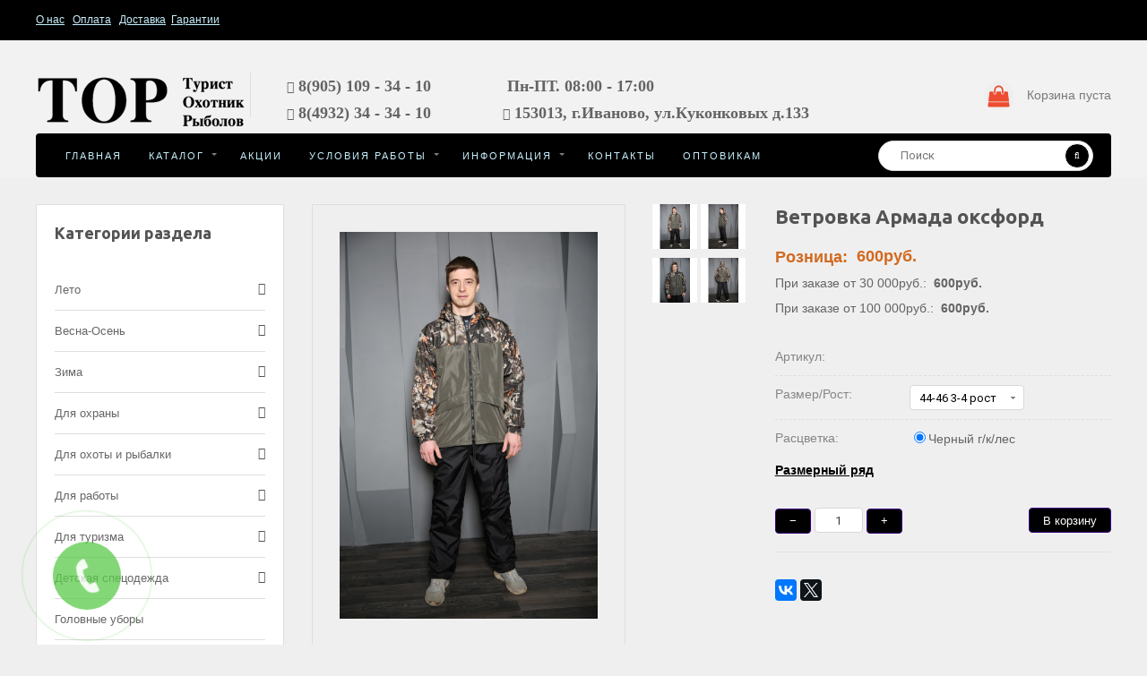

--- FILE ---
content_type: text/html; charset=UTF-8
request_url: http://xn----7sbblnweeiyw4an9m.xn--p1ai/shop/1179/comm/vetrovka-armada-oksford
body_size: 15914
content:
<!DOCTYPE html>
<html>
<head>
<title>Отзывы Ветровка Армада оксфорд - Интернет-магазин - ТОР -  Турист, Охотник, Рыболов</title>
<meta name="description" content="Ветровка Армада оксфорд Лето Ветровки и куртки" />
<meta property="og:image" content="http://xn----7sbblnweeiyw4an9m.xn--p1ai/_sh/11/1179.jpg" />
<meta name="viewport" content="width=device-width; initial-scale=1; maximum-scale=1; user-scalable=0;" />
<meta http-equiv="Content-Type" content="text/html; charset=utf-8" />
<link rel="shortcut icon" href="/favicon.ico">


<!--<link type="text/css" rel="stylesheet" href="/_st/my.css" />-->

<link href="https://fonts.googleapis.com/css?family=Roboto:300,300i,400,400i,500,500i,700,700i,900,900i&subset=cyrillic" rel="stylesheet" />
<link href="https://fonts.googleapis.com/css?family=Ubuntu:400,500,700&subset=cyrillic" rel="stylesheet" />
<link type="text/css" rel="StyleSheet" href="/_st/my.css?time=1540433568" />
<link type="text/css" rel="StyleSheet" href="/css/font-awesome.min.css" />
<link type="text/css" rel="StyleSheet" href="/css/animate.css" />
<link type="text/css" rel="StyleSheet" href="/css/media.css" />


<script src="https://api-maps.yandex.ru/2.0-stable/?load=package.standard&lang=ru-RU" type="text/javascript"></script>

<!-- Facebook Pixel Code -->
<script>
  !function(f,b,e,v,n,t,s)
  {if(f.fbq)return;n=f.fbq=function(){n.callMethod?
  n.callMethod.apply(n,arguments):n.queue.push(arguments)};
  if(!f._fbq)f._fbq=n;n.push=n;n.loaded=!0;n.version='2.0';
  n.queue=[];t=b.createElement(e);t.async=!0;
  t.src=v;s=b.getElementsByTagName(e)[0];
  s.parentNode.insertBefore(t,s)}(window, document,'script',
  'https://connect.facebook.net/en_US/fbevents.js');
  fbq('init', '1045795579103775');
  fbq('track', 'PageView');
</script>
<noscript><img height="1" width="1" style="display:none"
  src="https://www.facebook.com/tr?id=1045795579103775&ev=PageView&noscript=1"
/></noscript>
<!-- End Facebook Pixel Code -->

	<link rel="stylesheet" href="/.s/src/base.min.css?v=221108" />
	<link rel="stylesheet" href="/.s/src/layer7.min.css?v=221108" />

	<script src="/.s/src/jquery-1.12.4.min.js"></script>
	
	<script src="/.s/src/uwnd.min.js?v=221108"></script>
	<script src="//s724.ucoz.net/cgi/uutils.fcg?a=uSD&ca=2&ug=999&isp=1&r=0.875638236543864"></script>
	<link rel="stylesheet" href="/.s/src/ulightbox/ulightbox.min.css" />
	<link rel="stylesheet" href="/.s/src/social.css" />
	<script src="/.s/src/ulightbox/ulightbox.min.js"></script>
	<script src="/.s/src/shop_utils.js"></script>
	<script>
/* --- UCOZ-JS-DATA --- */
window.uCoz = {"uLightboxType":1,"sh_curr":{"2":{"disp":"руб.","dpos":0,"default":1,"name":"Рубли","code":"RUR","rate":1}},"sh_curr_def":2,"country":"US","module":"shop","ssid":"517564360056055077762","language":"ru","shop_price_separator":"","ver":1,"sh_goods":{"1179":{"price":"600.00","imgs":["/_sh/11/1179m.jpg","/_sh/11/1179m_1.jpg","/_sh/11/1179m_2.jpg","/_sh/11/1179m_3.jpg"],"old_price":"0.00"}},"shop_price_f":["%01.f",""],"site":{"id":"lsitttttt","domain":"xn----7sbblnweeiyw4an9m.xn--p1ai","host":"sitttttt.usite.pro"},"layerType":7,"mf":"lsitttttt","sign":{"3238":"Опции","7287":"Перейти на страницу с фотографией.","7254":"Изменить размер","3255":"Сохранить","3125":"Закрыть","5458":"Следующий","7253":"Начать слайд-шоу","5255":"Помощник","210178":"Замечания","10075":"Обязательны для выбора","7252":"Предыдущий","3129":"Доступ запрещён. Истёк период сессии.","7251":"Запрошенный контент не может быть загружен. Пожалуйста, попробуйте позже.","3300":"Ошибка"}};
/* --- UCOZ-JS-CODE --- */

		function eRateEntry(select, id, a = 65, mod = 'shop', mark = +select.value, path = '', ajax, soc) {
			if (mod == 'shop') { path = `/${ id }/edit`; ajax = 2; }
			( !!select ? confirm(select.selectedOptions[0].textContent.trim() + '?') : true )
			&& _uPostForm('', { type:'POST', url:'/' + mod + path, data:{ a, id, mark, mod, ajax, ...soc } });
		}

		function updateRateControls(id, newRate) {
			let entryItem = self['entryID' + id] || self['comEnt' + id];
			let rateWrapper = entryItem.querySelector('.u-rate-wrapper');
			if (rateWrapper && newRate) rateWrapper.innerHTML = newRate;
			if (entryItem) entryItem.querySelectorAll('.u-rate-btn').forEach(btn => btn.remove())
		}
 function uSocialLogin(t) {
			var params = {"yandex":{"height":515,"width":870},"vkontakte":{"width":790,"height":400},"ok":{"width":710,"height":390},"google":{"height":600,"width":700},"facebook":{"width":950,"height":520}};
			var ref = escape(location.protocol + '//' + ('xn----7sbblnweeiyw4an9m.xn--p1ai' || location.hostname) + location.pathname + ((location.hash ? ( location.search ? location.search + '&' : '?' ) + 'rnd=' + Date.now() + location.hash : ( location.search || '' ))));
			window.open('/'+t+'?ref='+ref,'conwin','width='+params[t].width+',height='+params[t].height+',status=1,resizable=1,left='+parseInt((screen.availWidth/2)-(params[t].width/2))+',top='+parseInt((screen.availHeight/2)-(params[t].height/2)-20)+'screenX='+parseInt((screen.availWidth/2)-(params[t].width/2))+',screenY='+parseInt((screen.availHeight/2)-(params[t].height/2)-20));
			return false;
		}
		function TelegramAuth(user){
			user['a'] = 9; user['m'] = 'telegram';
			_uPostForm('', {type: 'POST', url: '/index/sub', data: user});
		}
$(function() {
		$('#fCode').on('keyup', function(event) {
			try {checkSecure(); } catch(e) {}
		});
	});
	
checkNumber_header = 'Замечания';
		checkNumber_err = 'Опции<ul>%err_msg%</ul>Обязательны для выбора';
function loginPopupForm(params = {}) { new _uWnd('LF', ' ', -250, -100, { closeonesc:1, resize:1 }, { url:'/index/40' + (params.urlParams ? '?'+params.urlParams : '') }) }
/* --- UCOZ-JS-END --- */
</script>

	<style>.UhideBlock{display:none; }</style>
	<script type="text/javascript">new Image().src = "//counter.yadro.ru/hit;noadsru?r"+escape(document.referrer)+(screen&&";s"+screen.width+"*"+screen.height+"*"+(screen.colorDepth||screen.pixelDepth))+";u"+escape(document.URL)+";"+Date.now();</script><link rel="stylesheet" href="/_st/shop.css" /><script src="/.s/src/shop.js"></script><style>
				@font-face {
					font-family: "FontAwesome";
					font-style: normal;
					font-weight: normal;
					src: url("/.s/src/panel-v2/fonts/fontawesome-webfont.eot?#iefix&v=4.3.0") format("embedded-opentype"), url("/.s/src/panel-v2/fonts/fontawesome-webfont.woff2?v=4.3.0") format("woff2"), url("/.s/src/panel-v2/fonts/fontawesome-webfont.woff?v=4.3.0") format("woff"), url("/.s/src/panel-v2/fonts/fontawesome-webfont.ttf?v=4.3.0") format("truetype"), url("/.s/src/panel-v2/fonts/fontawesome-webfont.svg?v=4.3.0#fontawesomeregular") format("svg");
				}
			</style>
</head>

<body>
<div class="pad" style="background: rgb(242, 242, 242) !important;">


<!--U1AHEADER1Z--><!--<Обратная связь>--> 
<script type="text/javascript"> 
   function openchat(){new _uWnd('chat','Заказать звонок',500,300,{align:0,shadow:0,close:1,autosize:1,maxh:500,minh:200,modal:1,resize:0,nomove:1}, $("#chat").html() )} 
</script> 
<div  id="chat" style="display:none !important;">
				<script>
					function _uploadCheck() {
						var w=_uWnd.all[this.upload_wnd];
						if (!w || w.state.destroyed) return;
						w._myuploadTimer=setTimeout("_uploadProgress('"+this.upload_id+"',"+this.upload_wnd+")",3000);
					}
					function _uploadProgress(upId,widx) {
						if (_uWnd.all[widx]) _uWnd.all[widx]._myuploadTimer=null;
						var o={upload_wnd:widx,upload_id:upId,dataType:'json',type:'GET',timeout:5000,cache:1,success:_uploadTick,error: function(a, b, c) { console.log('Test!', a, '-', b, '-', c); }};
						try {
							_uAjaxRequest("/.uploadstatus?upsession="+upId,o);
						} catch(e) {
							_uploadCheck.call(o,null,'error');
						}
					}
					function _uploadTick(data,st) {
						var w=_uWnd.all[this.upload_wnd];
						if (!w || w.state.destroyed) return;
						if (data.state=='error') {
							if (data.status==413) _uWnd.alert('Суммарный размер файлов превышает допустимое значение 15 МБ','',{w:230,h:80,tm:3000});
							else _uWnd.alert('Ошибка соединения, попробуйте позже ('+data.status+')','',{w:230,h:80,tm:3000});
							w.close();
							sblmb1=0;
							return;
						} else if (data.state=='starting' && w._myuploadStarted) {
							_uWnd.alert('Ошибка соединения, попробуйте позже','',{w:230,h:80,tm:3000});
							w.close();
							return;
						} else if (data.state=='uploading' || data.state=='done') {
							var cents;
							if (data.state=='done' || data.size==0) {
								w.footer('');
							} else {
								cents=Math.floor(data.received/data.size*1000)/10;
								w.footer('<div style="border:1px solid;position:relative"><div class="myWinTD2" style="width:'+Math.floor(cents)+'%;height:20px"></div><div style="text-align:center;position:absolute;left:0;top:0;width:100%;height:20px;font-size:14px">'+cents+'% ('+Math.floor(data.received/1024)+' Kb)</div></div>');
							}
							w._myuploadStarted=1;
							if (data.state=='done') {
								sblmb1=0;
								return;
							}
						}
						_uploadCheck.call(this);
					}
					var sblmb1=0;

					function funfM3rH( form, token = {} ) {
						var act='/mail/', upref='w5Oq1VKoim', uploadId, wnd;
						try { var tr=checksubmit(); if (!tr){return false;} } catch(e) {}
						if (sblmb1==1) { return false; }
						sblmb1=1;
						window._uploadIdx = window._uploadIdx ? window._uploadIdx+1 : 1;
						uploadId = 'up' + window._uploadIdx + '_' + upref;

						form.action=act+'?upsession='+uploadId;

						wnd = new _uWnd(
							'sendMFe1',
							'Отправка сообщения',
							-350,
							-100,
							{
								footerh:25,
								footerc:' ',
								modal:1,
								closeonesc:1,
								resize:0,
								hidefooter:0,
								contentsizeprio:0,
								onbeforeclose:function(){},
								onclose:function(wnd) {
									if (wnd._myuploadTimer) clearTimeout(wnd._myuploadTimer);
									wnd._myuploadTimer=null;
								}
							},
							{ form, data:token }
						);

						wnd._myuploadStarted=0;
						_uploadCheck.call({upload_wnd:wnd.idx,upload_id:uploadId});

						return false
					}

					jQuery(function($) {
						if ($("input[id=policy]").length) {
							$('body').on("submit","form[name=mform]", function() {
								if (!$('input[id=policy]:checked').length) {
									$("input[id=policy]").next().css({"cssText":"color: red !important","text-decoration":"underline"});
									return false;
								} else {
									$("input[id=policy]").next().removeAttr('style');
								}
							});

							$('body').on("change","#policy", function() {
								$("input[id=policy]").next().removeAttr('style');
							});
						}
					});
				</script>
			<form method="post" name="mform" id="mfffM3rH" class="mform-1" enctype="multipart/form-data" onsubmit="return funfM3rH(this)" data-submitter="funfM3rH">
				<input type="hidden" name="jkd498" value="1">
				<input type="hidden" name="jkd428" value="1">
				<table border="0" width="100%" id="table1" cellspacing="1" cellpadding="2">
<tr><td width="35%">Имя <font color="red">*</font>:</td><td><input type="text" name="f4" size="30" style="width:95%;" maxlength="70"> </td></tr>
<tr style="display: none;"><td>Номер телефона:</td><td><input type="text" name="f2" size="30" style="width:95%;" maxlength="70"> </td></tr>
<tr><td>E-mail  <font color="red">*</font>:</td><td><input type="text" name="f1" size="30" style="width:95%;" maxlength="70"> </td></tr>
<tr><td>Номер телефона <font color="red">*</font>:</td><td><input type="text" name="f5" size="30" style="width:95%;" maxlength="70"> </td></tr>
<tr><td></td><td><font color="red">*</font><input id="fc61" type="checkbox" name="f6" value="Согласие на обработку персональных данных"> <label for="fc61">Я даю согласие на обработку персональных данных</label><br /></td></tr>
<tr><td colspan="2" align="center"><br /><input type="submit" value="Заказать звонок"></td></tr>
</table>
				<input type="hidden" name="id" value="1" />
				<input type="hidden" name="a" value="1" />
				<input type="hidden" name="o" value="1" />
			</form></div> 
   <!--</Обратная связь>-->
<a  id="popup__toggle" title="Заказать звонок" href="javascript:;" onclick="openchat();"  ><div class="circlephone" style="transform-origin: center;"></div><div class="circle-fill" style="transform-origin: center;"></div><div class="img-circle" style="transform-origin: center;"><div class="img-circleblock" style="transform-origin: center;"></div></div></a>



<table style="width: 100%; height: 10px; background: #000;">
<tr><td>
<div class="container clr" >

<p style="font-size: 12px !important;text-align: left;line-height: 1.3;">
<a href="http://камуфляж-горка.рф/index/o-nas/0-8" style="color: rgb(198,240,253)  !important;">О нас</a> &nbsp; 
<a href="http://камуфляж-горка.рф/index/oplata/0-9" style="color: rgb(198,240,253)  !important;">Оплата</a> &nbsp; 
<a href="http://камуфляж-горка.рф/index/dostavka/0-10" style="color: rgb(198,240,253)  !important;">Доставка</a>&nbsp; 
<a href="http://камуфляж-горка.рф/index/garantii/0-12" style="color: rgb(198,240,253)  !important;">Гарантии</a>
</p>
</div>

</td></tr></table>

<div class="mobilee">
<table border="0" cellpadding="1" cellspacing="1" style="width:100%;">
	<tbody>
		<tr>
			<td style="text-align: center;"><a href="http://камуфляж-горка.рф/"><img alt="" src="http://камуфляж-горка.рф/43434.png" style="width: 240px; height: 67px;" /></a></td>
		</tr>
		<tr>
			<td style="text-align: center;">
			<p><a href="http://камуфляж-горка.рф/shop/checkout">Корзина</a></p>

			<p><a href="http://камуфляж-горка.рф/shop/checkout"><img alt="" src="http://камуфляж-горка.рф/snimok_ehkrana_2018-11-05_v_22.47.38-2.png" style="width: 35px; height: 33px;" /></a></p>
			</td>
		</tr>
	</tbody>
</table>

</div>

<div class="compute">
<header>


<br>


<div class="h-header" style="padding: 18px 0px;">

<div class="container clr">


<div class="h-c1" style="width: 20% !important;">

 <div class="h-logo"><a href="/"><img src="http://xn----7sbblnweeiyw4an9m.xn--p1ai/43434.png" ></a></div>
 <div class="h-logo-desc" ></div>

</div>


<div class="h-c0">
 
<div id="shop-basket"><div class="top-cart"><span><img src="http://xn----7sbblnweeiyw4an9m.xn--p1ai/snimok_ehkrana_2018-11-05_v_22.47.38-2.png" ></span><font> Корзина пуста</font></div>


<script language="Javascript"><!--
var lock_buttons = 0;

function clearBasket(){
 if(lock_buttons) return false; else lock_buttons = 1;
 var el = $('#shop-basket');
 if(el.length){ var g=document.createElement("div"); $(g).addClass('myWinGrid').attr("id",'shop-basket-fade').css({"left":"0","top":"0","position":"absolute","border":"#CCCCCC 1px solid","width":$(el).width()+'px',"height":$(el).height()+'px',"z-index":5}).hide().bind('mousedown',function(e){e.stopPropagation();e.preventDefault();_uWnd.globalmousedown();}).html('<div class="myWinLoad" style="margin:5px;"></div>'); $(el).append(g); $(g).show(); }
 _uPostForm('',{type:'POST',url:'/shop/basket',data:{'mode':'clear'}});
 return false;
}

function removeBasket(id){
 if(lock_buttons) return false; else lock_buttons = 1;
 $('#basket-item-'+id+' .sb-func').removeClass('remove').addClass('myWinLoadS').attr('title','');
 _uPostForm('',{type:'POST',url:'/shop/basket',data:{'mode':'del', 'id':id}});
 return false;
}

function add2Basket(id,pref){
 if(lock_buttons) return false; else lock_buttons = 1;
 var opt = new Array();
 $('#b'+pref+'-'+id+'-basket').attr('disabled','disabled');
 $('#'+pref+'-'+id+'-basket').removeClass('done').removeClass('err').removeClass('add').addClass('wait').attr('title','');
 $('#'+pref+'-'+id+'-options').find('input:checked, select').each(function(){ opt.push(this.id.split('-')[3]+(parseInt(this.value) ? '-'+this.value :''));});
 _uPostForm('',{type:'POST',url:'/shop/basket',data:{'mode':'add', 'id':id, 'pref':pref, 'opt':opt.join(':'), 'cnt':$('#q'+pref+'-'+id+'-basket').attr('value')}});
 return false;
}

function buyNow(id,pref){
 if(lock_buttons) return false; else lock_buttons = 1;
 var opt = new Array();
 $('#b'+pref+'-'+id+'-buynow').attr('disabled','disabled');
 $('#'+pref+'-'+id+'-buynow').removeClass('done').removeClass('err').removeClass('now').addClass('wait').attr('title','');
 $('#'+pref+'-'+id+'-options').find('input:checked, select').each(function(){ opt.push(this.id.split('-')[3]+(parseInt(this.value) ? '-'+this.value :''));});
 _uPostForm('',{type:'POST',url:'/shop/basket',data:{'mode':'add', 'id':id, 'pref':pref, 'opt':opt.join(':'), 'cnt':$('#q'+pref+'-'+id+'-basket').attr('value'), 'now':1}});
 return false;
}
//--></script></div>

</div>


<div class="h-c2" style="line-height: 1.7 !important;">

<i class="fa fa-phone" aria-hidden="true"></i><span style="font-family: 'Times New Roman'; font-size: 18px;"><b>&nbsp;8(905) 109 - 34 - 10</b></span><br>
<i class="fa fa-phone" aria-hidden="true"></i><span style="font-family: 'Times New Roman'; font-size: 18px;"><b>&nbsp;8(4932) 34 - 34 - 10</b></span>
 

</div>

 <div class="h-c3" style="line-height: 1.7 !important;">
<img src="//sitttttt.usite.pro/icons8-n-n-n-filled-50.png"  width="13px" style="vertical-align: middle;" border="0" alt="" /><span style="font-family: 'Times New Roman'; font-size: 18px;"><b>&nbsp;Пн-ПТ. 08:00 - 17:00</b></span><br>
<i class="fa fa-map-marker" aria-hidden="true"></i><span style="font-family: 'Times New Roman'; font-size: 18px;"><b>&nbsp;153013, г.Иваново, ул.Куконковых д.133</b></span>
 </div>


 
</div>
</div>
</div>
<nav>
<div class="container container-nopad">
<div class="h-menu">
 <div class="h-menu-button" onclick="$('.h-menu-in').slideToggle()"><span><i class="fa fa-bars" aria-hidden="true"></i></span> Меню</div>
 <div class="h-menu-in">
 <div class="h-wish-link"><ul><li>
<div class="h-search"><form method="post" action="/shop/search" onsubmit="this.sfSbm.disabled=true"><input type="text" placeholder="Поиск" class="h-query" name="query"> <button type="submit" name="sfSbm"><i class="fa fa-search" aria-hidden="true"></i></button></form></div>
</li></ul></div>
 <div id="uNMenuDiv1" class="uMenuV"><ul class="uMenuRoot">
<li><a  href="/" ><span>Главная</span></a></li>
<li class="uWithSubmenu"><a  href="/shop/all" ><span>Каталог</span></a><ul>
<li><a  href="http://камуфляж-горка.рф/shop/leto" ><span>Лето</span></a></li>
<li><a  href="http://камуфляж-горка.рф/shop/vesna-osen" ><span>Весна-осень</span></a></li>
<li><a  href="http://камуфляж-горка.рф/shop/zima" ><span>Зима</span></a></li>
<li><a  href="http://камуфляж-горка.рф/shop/dlja-okhrany" ><span>Для охраны</span></a></li>
<li><a  href="http://камуфляж-горка.рф/shop/dlja-raboty" ><span>Для работы</span></a></li>
<li><a  href="http://камуфляж-горка.рф/shop/dlja-okhoty-i-rybalki" ><span>Для охоты и рыбалки</span></a></li>
<li><a  href="http://камуфляж-горка.рф/shop/dlja-turizma" ><span>Для туризма</span></a></li>
<li><a  href="http://камуфляж-горка.рф/shop/detskaja-specodezhda" ><span>Детская спецодежда</span></a></li>
<li><a  href="http://камуфляж-горка.рф/shop/golovnye-ubory" ><span>Головные уборы</span></a></li>
<li><a  href="http://камуфляж-горка.рф/shop/prochee-6" ><span>Прочее</span></a></li></ul></li>
<li><a  href="/index/akcii/0-4" ><span>Акции</span></a></li>
<li class="uWithSubmenu"><a  href="#" ><span>Условия работы</span></a><ul>
<li><a  href="/index/kak-kupit/0-11" ><span>Как купить?</span></a></li>
<li><a  href="/index/oplata/0-9" ><span>Оплата</span></a></li>
<li><a  href="/index/dostavka/0-10" ><span>Доставка</span></a></li>
<li><a  href="/index/optovikam/0-18" ><span>Оптовикам</span></a></li></ul></li>
<li class="uWithSubmenu"><a  href="/index/informacija/0-6" ><span>Информация</span></a><ul>
<li><a  href="/index/razmernyj-rjad/0-16" ><span>Размерный ряд</span></a></li>
<li><a  href="/index/ispolzuemye-tkani/0-17" ><span>Используемые ткани</span></a></li></ul></li>
<li><a  href="/index/kontakty/0-7" ><span>Контакты</span></a></li>
<li><a  href="/index/optovikam/0-18" ><span>Оптовикам</span></a></li></ul></div>
 </div>
</div>
</div>
</nav>

</header>
</div><!--/U1AHEADER1Z-->


<div class="container">
<div class="clr">
 <div class="h-content">
 <!-- <body> -->



<div class="h-shat-over">
<div class="h-shat">
 
 <div class="h-shat-image">
 <div class="h-shat-image-in">
 <div class="h-shat-image-in-in">
<script>
//['original_img_url','org_width','org_height','resized_img_url','res_width','res_height','img_alt','img_title']
var allEntImgs1179=[["/_sh/11/1179.jpg",0,0,"/_sh/11/1179m.jpg",700,700,null,null,null,null,null],["/_sh/11/1179_1.jpg",0,0,"/_sh/11/1179m_1.jpg",700,700,"/_sh/11/1179b_1.jpg",480,480,null,null],["/_sh/11/1179_2.jpg",0,0,"/_sh/11/1179m_2.jpg",700,700,"/_sh/11/1179b_2.jpg",480,480,null,null],["/_sh/11/1179_3.jpg",0,0,"/_sh/11/1179m_3.jpg",700,700,"/_sh/11/1179b_3.jpg",480,480,null,null]]</script>
<script type="text/javascript">
function _bldCont(indx){
var bck=indx-1;var nxt=indx+1;
if (bck<0){bck = allEntImgs1179.length-1;}
if (nxt>=allEntImgs1179.length){nxt=0;}
var imgs='';
if (allEntImgs1179.length>1){
for (var i=0;i<allEntImgs1179.length;i++){var img=i+1;
if(allEntImgs1179[i][0].length<1){continue;}
if (i==indx){imgs += '<b class="pgSwchA">'+img+'</b> ';}
else {imgs += '<a class="pgSwch" href="javascript://" rel="nofollow" onclick="_bldCont('+i+');return false;">'+img+'</a> ';}
}
imgs = '<div align="center" style="padding:8px 0 5px 0;white-space:nowrap;overflow:auto;overflow-x:auto;overflow-y:hidden;"><a class="pgSwch" href="javascript://" rel="nofollow" onclick="_bldCont('+bck+');return false;">&laquo; Back</a> '+imgs+'<a class="pgSwch" href="javascript://" rel="nofollow" onclick="_bldCont('+nxt+');return false;">Next &raquo;</a> </div> ';}
var hght = parseInt(allEntImgs1179[indx][2]); if ($.browser.msie) { hght += 28; };
_picsCont = '<div id="_prCont" style="position:relative;"><img alt="" border="0" src="' + allEntImgs1179[indx][0] + '"/>'+imgs+'</div>';
new _uWnd('wnd_prv', "Изображения товара", 20, 20, { waitimages:300000, autosizewidth:2, hideonresize:2, autosize:2, fadetype:2, closeonesc:2, align:'center', min:0, max:0, resize:2 }, _picsCont);
}
</script>

 <img alt="" src="/_sh/11/1179.jpg" class="gphoto" onclick="_bldCont1(1179, this.getAttribute('idx'));" id="ipreview" idx="0" title="Кликните для увеличения изображения">
 </div>
 </div>


<div class="h-shat-rat">
<div class="h-rate-num">Рейтинг: <b id="entRating1179">0.0</b>/0</div>
<div class="h-rate-stars">
		<style type="text/css">
			.u-star-rating-20 { list-style:none; margin:0px; padding:0px; width:100px; height:20px; position:relative; background: url('/img/stars.png') top left repeat-x }
			.u-star-rating-20 li{ padding:0px; margin:0px; float:left }
			.u-star-rating-20 li a { display:block;width:20px;height: 20px;line-height:20px;text-decoration:none;text-indent:-9000px;z-index:20;position:absolute;padding: 0px;overflow:hidden }
			.u-star-rating-20 li a:hover { background: url('/img/stars.png') left center;z-index:2;left:0px;border:none }
			.u-star-rating-20 a.u-one-star { left:0px }
			.u-star-rating-20 a.u-one-star:hover { width:20px }
			.u-star-rating-20 a.u-two-stars { left:20px }
			.u-star-rating-20 a.u-two-stars:hover { width:40px }
			.u-star-rating-20 a.u-three-stars { left:40px }
			.u-star-rating-20 a.u-three-stars:hover { width:60px }
			.u-star-rating-20 a.u-four-stars { left:60px }
			.u-star-rating-20 a.u-four-stars:hover { width:80px }
			.u-star-rating-20 a.u-five-stars { left:80px }
			.u-star-rating-20 a.u-five-stars:hover { width:100px }
			.u-star-rating-20 li.u-current-rating { top:0 !important; left:0 !important;margin:0 !important;padding:0 !important;outline:none;background: url('/img/stars.png') left bottom;position: absolute;height:20px !important;line-height:20px !important;display:block;text-indent:-9000px;z-index:1 }
		</style><script>
			var usrarids = {};
			function ustarrating(id, mark) {
				if (!usrarids[id]) {
					usrarids[id] = 1;
					$(".u-star-li-"+id).hide();
					_uPostForm('', { type:'POST', url:`/shop/${ id }/edit`, data:{ a:65, id, mark, mod:'shop', ajax:'2' } })
				}
			}
		</script><ul id="uStarRating1179" class="uStarRating1179 u-star-rating-20" title="Рейтинг: 0.0/0">
			<li id="uCurStarRating1179" class="u-current-rating uCurStarRating1179" style="width:0%;"></li><li class="u-star-li-1179"><a href="javascript:;" onclick="ustarrating('1179', 1)" class="u-one-star">1</a></li>
				<li class="u-star-li-1179"><a href="javascript:;" onclick="ustarrating('1179', 2)" class="u-two-stars">2</a></li>
				<li class="u-star-li-1179"><a href="javascript:;" onclick="ustarrating('1179', 3)" class="u-three-stars">3</a></li>
				<li class="u-star-li-1179"><a href="javascript:;" onclick="ustarrating('1179', 4)" class="u-four-stars">4</a></li>
				<li class="u-star-li-1179"><a href="javascript:;" onclick="ustarrating('1179', 5)" class="u-five-stars">5</a></li></ul></div>
</div>


 </div>


 <div class="h-shat-list" style="width: 110px;">

<img alt="" src="/_sh/11/1179s.jpg" class="gphoto" onclick="var el=getElementById('ipreview'); el.src='/_sh/11/1179.jpg'; el.setAttribute('idx',0);">
<img alt="" src="/_sh/11/1179s_1.jpg" class="gphoto" onclick="var el=getElementById('ipreview'); el.src='/_sh/11/1179_1.jpg'; el.setAttribute('idx',1);">

 <tabl style="width: 100%;"><tr><td style="width: 50%;">
<img alt="" src="/_sh/11/1179s_2.jpg" class="gphoto" onclick="var el=getElementById('ipreview'); el.src='/_sh/11/1179_2.jpg'; el.setAttribute('idx',2);">
<img alt="" src="/_sh/11/1179s_3.jpg" class="gphoto" onclick="var el=getElementById('ipreview'); el.src='/_sh/11/1179_3.jpg'; el.setAttribute('idx',3);">

</td>
 <td style="width: 50%;">




 </td></tr></table>
 </div>


 <div class="h-shat-text">
 <div class="h-s-title">Ветровка Армада оксфорд</div>
 

<div class="hc-price" style="text-align: left;"><span style="color: #D2691E;">Розница:&nbsp; <span class="id-good-1179-price">600руб.</span></span><br>
При заказе от 30 000руб.:&nbsp; <b>600руб.</b><br>
При заказе от 100 000руб.:&nbsp; <b>600руб.</b></div>


<ul class="shop-options" id="id-1179-options">
 
 <li><span class="opt"><!--<s4749>-->Артикул<!--</s>-->:</span> <span class="val art"> </span></li>
 
 
 
 

 
 <ul class="shop-options" id="id-1179-options-selectors"><li id="id-1179-oitem-3">
						<span class="opt">Размер/Рост:</span>
						<span class="val"><select id="id-1179-oval-3" class="shop-options-s " onChange="shopChangeGoodsOpt('/shop/1179/desc/vetrovka-armada-oksford', 'id', '1179', this)"><option class="0" value="1" data-o-val="0">
							44-46 3-4 рост
						</option><option class="0" value="6" data-o-val="0">
							48-50 4-5 рост
						</option><option class="0" value="10" data-o-val="0">
							52-54 4-5 рост
						</option><option class="0" value="14" data-o-val="0">
							56-58 4-5 рост
						</option><option class="0" value="18" data-o-val="0">
							60-62 4-5 рост
						</option></select></span>
					</li><li id="id-1179-oitem-2">
						<span class="opt">Расцветка:</span>
						<span class="val"><label>
							<input
								type="radio"
								id="id-1179-oval-2-54"
								name="oval_1179_2_id"
								value="54"
								class="0"
								data-o-val="0"
								 checked="checked" onChange="shopChangeGoodsOpt('/shop/1179/desc/vetrovka-armada-oksford', 'id', '1179', this)"><span class="opt-val-name">Черный г/к/лес</span>
						</label></span>
					</li></ul>
<a href="http://камуфляж-горка.рф/index/razmernyj-rjad/0-16"><b>Размерный ряд</b></a>
</ul><br>
<div class="h-s-basket"><div class="hsb-right"><input type="button" id="bid-1179-basket" onclick="add2Basket('1179','id');" value="В корзину"></div><input type="button" onclick="hsb_math('qid-1179-basket', '-1')" class="hsb_math" value="−"> <input type="text" id="qid-1179-basket" value="1" size="3" onfocus="this.select()" onkeypress="return checkNumber(this, event, '1');"> <input type="button" onclick="hsb_math('qid-1179-basket', '1')" class="hsb_math" value="+"></div>

<script>
function hsb_math(id, math) {
var num = parseInt(document.getElementById(id).value);
if(num>0 && math=='1') {
document.getElementById(id).value=parseInt(document.getElementById(id).value)+1;
} else {
if(num>1){document.getElementById(id).value=parseInt(document.getElementById(id).value)-1;}
}
}
</script>






<script src="//yastatic.net/es5-shims/0.0.2/es5-shims.min.js"></script>
<script src="//yastatic.net/share2/share.js"></script>
<div class="ya-share2" data-services="collections,vkontakte,facebook,gplus,twitter"></div>

</div>
</div>

</div>







<!-- -->

<div class="shop-tabs-over">
<nobr>
<ul class="shop-tabs with-clear">
 <li><a href="/shop/1179/desc/vetrovka-armada-oksford"><!--<s4375>-->Описание<!--</s>--></a></li>

 
 <li><a href="/shop/1179/imgs/vetrovka-armada-oksford"><!--<s3183>-->Изображения<!--</s>--></a></li>
 
 
 <li class="postRest1"><a href="/shop/1179/comm/vetrovka-armada-oksford"><!--<s4783>-->Отзывы<!--</s>--></a></li>
 
</ul>
</nobr>
</div>

<div class="shop-info">









 
 
 <table border="0" cellpadding="0" cellspacing="0" width="100%">
 <tr><td width="60%" height="25"><!--<s5183>-->Всего комментариев<!--</s>-->: <b>0</b></td><td align="right" height="25"></td></tr>
 <tr><td colspan="2"><script>
				function spages(p, link) {
					document.location.href = '/shop/1179/comm/vetrovka-armada-oksford'+(parseInt(p)>1 ? ';'+p : '');
				}
			</script>
			<div id="comments"></div>
			<div id="newEntryT"></div>
			<div id="allEntries"></div>
			<div id="newEntryB"></div><script>
			
		Object.assign(uCoz.spam ??= {}, {
			config : {
				scopeID  : 0,
				idPrefix : 'comEnt',
			},
			sign : {
				spam            : 'Спам',
				notSpam         : 'Не спам',
				hidden          : 'Спам-сообщение скрыто.',
				shown           : 'Спам-сообщение показано.',
				show            : 'Показать',
				hide            : 'Скрыть',
				admSpam         : 'Разрешить жалобы',
				admSpamTitle    : 'Разрешить пользователям сайта помечать это сообщение как спам',
				admNotSpam      : 'Это не спам',
				admNotSpamTitle : 'Пометить как не-спам, запретить пользователям жаловаться на это сообщение',
			},
		})
		
		uCoz.spam.moderPanelNotSpamClick = function(elem) {
			var waitImg = $('<img align="absmiddle" src="/.s/img/fr/EmnAjax.gif">');
			var elem = $(elem);
			elem.find('img').hide();
			elem.append(waitImg);
			var messageID = elem.attr('data-message-id');
			var notSpam   = elem.attr('data-not-spam') ? 0 : 1; // invert - 'data-not-spam' should contain CURRENT 'notspam' status!

			$.post('/index/', {
				a          : 101,
				scope_id   : uCoz.spam.config.scopeID,
				message_id : messageID,
				not_spam   : notSpam
			}).then(function(response) {
				waitImg.remove();
				elem.find('img').show();
				if (response.error) {
					alert(response.error);
					return;
				}
				if (response.status == 'admin_message_not_spam') {
					elem.attr('data-not-spam', true).find('img').attr('src', '/.s/img/spamfilter/notspam-active.gif');
					$('#del-as-spam-' + messageID).hide();
				} else {
					elem.removeAttr('data-not-spam').find('img').attr('src', '/.s/img/spamfilter/notspam.gif');
					$('#del-as-spam-' + messageID).show();
				}
				//console.log(response);
			});

			return false;
		};

		uCoz.spam.report = function(scopeID, messageID, notSpam, callback, context) {
			return $.post('/index/', {
				a: 101,
				scope_id   : scopeID,
				message_id : messageID,
				not_spam   : notSpam
			}).then(function(response) {
				if (callback) {
					callback.call(context || window, response, context);
				} else {
					window.console && console.log && console.log('uCoz.spam.report: message #' + messageID, response);
				}
			});
		};

		uCoz.spam.reportDOM = function(event) {
			if (event.preventDefault ) event.preventDefault();
			var elem      = $(this);
			if (elem.hasClass('spam-report-working') ) return false;
			var scopeID   = uCoz.spam.config.scopeID;
			var messageID = elem.attr('data-message-id');
			var notSpam   = elem.attr('data-not-spam');
			var target    = elem.parents('.report-spam-target').eq(0);
			var height    = target.outerHeight(true);
			var margin    = target.css('margin-left');
			elem.html('<img src="/.s/img/wd/1/ajaxs.gif">').addClass('report-spam-working');

			uCoz.spam.report(scopeID, messageID, notSpam, function(response, context) {
				context.elem.text('').removeClass('report-spam-working');
				window.console && console.log && console.log(response); // DEBUG
				response.warning && window.console && console.warn && console.warn( 'uCoz.spam.report: warning: ' + response.warning, response );
				if (response.warning && !response.status) {
					// non-critical warnings, may occur if user reloads cached page:
					if (response.warning == 'already_reported' ) response.status = 'message_spam';
					if (response.warning == 'not_reported'     ) response.status = 'message_not_spam';
				}
				if (response.error) {
					context.target.html('<div style="height: ' + context.height + 'px; line-height: ' + context.height + 'px; color: red; font-weight: bold; text-align: center;">' + response.error + '</div>');
				} else if (response.status) {
					if (response.status == 'message_spam') {
						context.elem.text(uCoz.spam.sign.notSpam).attr('data-not-spam', '1');
						var toggle = $('#report-spam-toggle-wrapper-' + response.message_id);
						if (toggle.length) {
							toggle.find('.report-spam-toggle-text').text(uCoz.spam.sign.hidden);
							toggle.find('.report-spam-toggle-button').text(uCoz.spam.sign.show);
						} else {
							toggle = $('<div id="report-spam-toggle-wrapper-' + response.message_id + '" class="report-spam-toggle-wrapper" style="' + (context.margin ? 'margin-left: ' + context.margin : '') + '"><span class="report-spam-toggle-text">' + uCoz.spam.sign.hidden + '</span> <a class="report-spam-toggle-button" data-target="#' + uCoz.spam.config.idPrefix + response.message_id + '" href="javascript:;">' + uCoz.spam.sign.show + '</a></div>').hide().insertBefore(context.target);
							uCoz.spam.handleDOM(toggle);
						}
						context.target.addClass('report-spam-hidden').fadeOut('fast', function() {
							toggle.fadeIn('fast');
						});
					} else if (response.status == 'message_not_spam') {
						context.elem.text(uCoz.spam.sign.spam).attr('data-not-spam', '0');
						$('#report-spam-toggle-wrapper-' + response.message_id).fadeOut('fast');
						$('#' + uCoz.spam.config.idPrefix + response.message_id).removeClass('report-spam-hidden').show();
					} else if (response.status == 'admin_message_not_spam') {
						elem.text(uCoz.spam.sign.admSpam).attr('title', uCoz.spam.sign.admSpamTitle).attr('data-not-spam', '0');
					} else if (response.status == 'admin_message_spam') {
						elem.text(uCoz.spam.sign.admNotSpam).attr('title', uCoz.spam.sign.admNotSpamTitle).attr('data-not-spam', '1');
					} else {
						alert('uCoz.spam.report: unknown status: ' + response.status);
					}
				} else {
					context.target.remove(); // no status returned by the server - remove message (from DOM).
				}
			}, { elem: elem, target: target, height: height, margin: margin });

			return false;
		};

		uCoz.spam.handleDOM = function(within) {
			within = $(within || 'body');
			within.find('.report-spam-wrap').each(function() {
				var elem = $(this);
				elem.parent().prepend(elem);
			});
			within.find('.report-spam-toggle-button').not('.report-spam-handled').click(function(event) {
				if (event.preventDefault ) event.preventDefault();
				var elem    = $(this);
				var wrapper = elem.parents('.report-spam-toggle-wrapper');
				var text    = wrapper.find('.report-spam-toggle-text');
				var target  = elem.attr('data-target');
				target      = $(target);
				target.slideToggle('fast', function() {
					if (target.is(':visible')) {
						wrapper.addClass('report-spam-toggle-shown');
						text.text(uCoz.spam.sign.shown);
						elem.text(uCoz.spam.sign.hide);
					} else {
						wrapper.removeClass('report-spam-toggle-shown');
						text.text(uCoz.spam.sign.hidden);
						elem.text(uCoz.spam.sign.show);
					}
				});
				return false;
			}).addClass('report-spam-handled');
			within.find('.report-spam-remove').not('.report-spam-handled').click(function(event) {
				if (event.preventDefault ) event.preventDefault();
				var messageID = $(this).attr('data-message-id');
				del_item(messageID, 1);
				return false;
			}).addClass('report-spam-handled');
			within.find('.report-spam-btn').not('.report-spam-handled').click(uCoz.spam.reportDOM).addClass('report-spam-handled');
			window.console && console.log && console.log('uCoz.spam.handleDOM: done.');
			try { if (uCoz.manageCommentControls) { uCoz.manageCommentControls() } } catch(e) { window.console && console.log && console.log('manageCommentControls: fail.'); }

			return this;
		};
	
			uCoz.spam.handleDOM();
		</script></td></tr>
 <tr><td colspan="2" align="center"></td></tr>
 <tr><td colspan="2" height="10"></td></tr>
 </table>
 

 
 <div id="postFormContent" class="">
		<form method="post" name="addform" id="acform" action="/index/" onsubmit="return addcom(this)" class="shop-com-add" data-submitter="addcom"><script>
		function _dS(a){var b=a.split(''),c=b.pop();return b.map(function(d){var e=d.charCodeAt(0)-c;return String.fromCharCode(32>e?127-(32-e):e)}).join('')}
		var _y8M = _dS('Erwy~})}#ynF+qrmmnw+)wjvnF+|x|+) ju~nF+<A<>@BB:B+)8G9');
		function addcom( form, data = {} ) {
			if (document.getElementById('addcBut')) {
				document.getElementById('addcBut').disabled = true;
			} else {
				try { document.addform.submit.disabled = true; } catch(e) {}
			}

			if (document.getElementById('eMessage')) {
				document.getElementById('eMessage').innerHTML = '<span style="color:#999"><img src="/.s/img/ma/m/i2.gif" border="0" align="absmiddle" width="13" height="13"> Идёт передача данных...</span>';
			}

			_uPostForm(form, { type:'POST', url:'/index/', data })
			return false
		}
document.write(_y8M);</script>N$)?>
<div class="com_in"><input class="commFl" placeholder="Имя" type="text" name="name" value="" size="30" maxlength="60"></div>
<div class="com_in"><input class="commFl" placeholder="E-Mail" type="text" name="email" value="" size="30" maxlength="60"></div>



<div class="com_in"><textarea class="commFl" style="height:70px" rows="8" name="message" id="message" cols="50" placeholder="Сообщение"></textarea></div>


<a href="javascript://" onclick="$(this).parent().parent().hide().next().show().next().show()">Указать плюсы и минусы</a>
<br />
<a href="javascript://" onclick="$(this).parent().parent().prev().show().next().hide().next().hide()">Скрыть дополнительные поля</a>
<br /><br />
<div class="com_in"><textarea class="prosFl" rows="3" name="pros" id="pros" cols="93" placeholder="Плюсы"></textarea></div>
<div class="com_in"><textarea class="consFl" rows="3" name="cons" id="cons" cols="93" placeholder="Минусы"></textarea></div>


Код *:<div class="com_sec"><!-- <old_captcha_block_html> -->
		<label class="captcha-block" for="fCode">
			<input id="fCode" class="captcha-answer uf-text uf-captcha" name="code" type="text" placeholder="Ответ" maxlength="6" >
			<!-- <captcha_renew_html> -->
			<img class="captcha-renew shop-com-add" src="/.s/img/ma/refresh.gif" title="Обновить код безопасности">
			<!-- </captcha_renew_html> -->
			<input type="hidden" name="seckey" value="6248837958728453339" >
			<img class="captcha-question shop-com-add" src="/secure/?k=6248837958728453339&m=addcom18012953&tm=1769441743" title="Обновить код безопасности" >
			<!-- <captcha_script_html> -->
			<script type="text/javascript">
				function initClick() {
					$(' .captcha-question.shop-com-add,  .captcha-renew.shop-com-add').on('click', function(event) {
						var PARENT = $(this).parent().parent();
						$('img[src^="/secure/"]', PARENT).prop('src', '/secure/?k=6248837958728453339&m=addcom18012953&tm=' + Date.now());
						$('input[name=code]', PARENT).val('').focus();
					});
				}

				if (window.jQuery) {
					$(initClick);
				} else {
					// В новой ПУ jQuery находится в бандле, который подгружается в конце body
					// и недоступен в данный момент
					document.addEventListener('DOMContentLoaded', initClick);
				}
			</script>
			<!-- </captcha_script_html> -->
		</label>
		<!-- </old_captcha_block_html> -->
	</div><br />
<input type="submit" class="commSbmFl" id="addcBut" name="submit" value="Добавить комментарий"><input type="hidden" name="ssid" value="517564360056055077762" />
				<input type="hidden" name="a"  value="36" />
				<input type="hidden" name="m"  value="9" />
				<input type="hidden" name="id" value="1179" />
				
				<input type="hidden" name="soc_type" id="csoc_type" />
				<input type="hidden" name="data" id="cdata" />
			</form>
		</div>
 
 

</div>

<div class="shop-itempage-author" style="text-align:right;"><!--<s3178>-->Добавил<!--</s>-->: <a href="/shop/user/1/goods" title="Все товары ADMIN">ADMIN</a>, Четверг, 22.11.2018</div>






 <!-- </body> -->
 </div>
 <div class="h-sidebar">
<!--U1CLEFTER1Z--><div class="hb-block" style="background: #fff !important;">
 <div class="hb-header"><!-- <bt> --><!--<s5351>-->Категории раздела<!--</s>--><!-- </bt> --><div class="h-line"></div></div>
 <div class="hb-content"><!-- <bc> --><ul class="cat-tree" style="padding-left:0!important; display:block;"><li id="cid-235">
 <input type="hidden" id="cid-p-235" value="1">
 <u class="plus" onclick="shopCatExpand(this,'lsittttttuShopC');"></u>
 <a id="lid-235" class="plus" onclick="shopCatExpand(this,'lsittttttuShopC');" style="cursor:pointer;">Лето</a>&nbsp;<b></b>
 <ul class="cat-tree"><li id="cid-236">
 <i></i>
 <a id="lid-236" class="catref" href="/shop/leto/kostjumy">Костюмы</a>&nbsp;<b></b>
 </li><li id="cid-237">
 <i></i>
 <a id="lid-237" class="catref" href="/shop/leto/vetrovki-i-kurtki">Ветровки и куртки</a>&nbsp;<b></b>
 </li><li id="cid-238">
 <i></i>
 <a id="lid-238" class="catref" href="/shop/leto/brjuki-polukombinezony-shorty">Брюки, полукомбинезоны, шорты</a>&nbsp;<b></b>
 </li><li id="cid-239">
 <i></i>
 <a id="lid-239" class="catref" href="/shop/leto/majki-futbolki">Майки, футболки</a>&nbsp;<b></b>
 </li><li id="cid-240">
 <i></i>
 <a id="lid-240" class="catref" href="/shop/leto/plashhi-letnie">Плащи летние</a>&nbsp;<b></b>
 </li><li id="cid-241">
 <i></i>
 <a id="lid-241" class="catref" href="/shop/leto/zhilety">Жилеты</a>&nbsp;<b></b>
 </li></ul></li><li id="cid-242">
 <input type="hidden" id="cid-p-242" value="1">
 <u class="plus" onclick="shopCatExpand(this,'lsittttttuShopC');"></u>
 <a id="lid-242" class="plus" onclick="shopCatExpand(this,'lsittttttuShopC');" style="cursor:pointer;">Весна-Осень</a>&nbsp;<b></b>
 <ul class="cat-tree"><li id="cid-243">
 <i></i>
 <a id="lid-243" class="catref" href="/shop/vesna-osen/kostjumy">Костюмы</a>&nbsp;<b></b>
 </li><li id="cid-244">
 <i></i>
 <a id="lid-244" class="catref" href="/shop/vesna-osen/kurtki">Куртки</a>&nbsp;<b></b>
 </li><li id="cid-245">
 <i></i>
 <a id="lid-245" class="catref" href="/shop/vesna-osen/polukombinezony">Брюки, полукомбинезоны</a>
 </li><li id="cid-246">
 <i></i>
 <a id="lid-246" class="catref" href="/shop/vesna-osen/zhilety">Жилеты</a></li></ul></li><li id="cid-248">
 <input type="hidden" id="cid-p-248" value="1">
 <u class="plus" onclick="shopCatExpand(this,'lsittttttuShopC');"></u>
 <a id="lid-248" class="plus" onclick="shopCatExpand(this,'lsittttttuShopC');" style="cursor:pointer;">Зима</a>&nbsp;<b></b>
 <ul class="cat-tree"><li id="cid-249">
 <i></i>
 <a id="lid-249" class="catref" href="/shop/zima/kostjumy-1">Костюмы</a>&nbsp;<b></b>
 </li><li id="cid-250">
 <i></i>
 <a id="lid-250" class="catref" href="/shop/zima/kurtki-1">Куртки</a>&nbsp;<b></b>
 </li><li id="cid-251">
 <i></i>
 <a id="lid-251" class="catref" href="/shop/zima/brjuki-polukombinezony">Брюки, полукомбинезоны</a>&nbsp;<b></b>
 </li><li id="cid-252">
 <i></i>
 <a id="lid-252" class="catref" href="/shop/zima/zhilety-1">Жилеты</a>
 </li><li id="cid-253">
 <i></i>
 <a id="lid-253" class="catref" href="/shop/zima/prochee-1">Прочее</a>&nbsp;<b></b>
 </li></ul></li><li id="cid-254">
 <input type="hidden" id="cid-p-254" value="1">
 <u class="plus" onclick="shopCatExpand(this,'lsittttttuShopC');"></u>
 <a id="lid-254" class="plus" onclick="shopCatExpand(this,'lsittttttuShopC');" style="cursor:pointer;">Для охраны</a>&nbsp;<b></b>
 <ul class="cat-tree"><li id="cid-255">
 <i></i>
 <a id="lid-255" class="catref" href="/shop/dlja-okhrany/kostjumy-2">Костюмы</a>&nbsp;<b></b>
 </li><li id="cid-256">
 <i></i>
 <a id="lid-256" class="catref" href="/shop/dlja-okhrany/kurtki-2">Куртки</a>
 </li><li id="cid-257">
 <i></i>
 <a id="lid-257" class="catref" href="/shop/dlja-okhrany/brjuki-polukombinezony-1">Брюки, полукомбинезоны</a>
 </li><li id="cid-258">
 <i></i>
 <a id="lid-258" class="catref" href="/shop/dlja-okhrany/zhilety-2">Жилеты</a>
 </li><li id="cid-259">
 <i></i>
 <a id="lid-259" class="catref" href="/shop/dlja-okhrany/prochee-2">Прочее</a>
 </li></ul></li><li id="cid-260">
 <input type="hidden" id="cid-p-260" value="1">
 <u class="plus" onclick="shopCatExpand(this,'lsittttttuShopC');"></u>
 <a id="lid-260" class="plus" onclick="shopCatExpand(this,'lsittttttuShopC');" style="cursor:pointer;">Для охоты и рыбалки</a>&nbsp;<b></b>
 <ul class="cat-tree"><li id="cid-261">
 <i></i>
 <a id="lid-261" class="catref" href="/shop/dlja-okhoty-i-rybalki/kostjumy-3">Костюмы</a>&nbsp;<b></b>
 </li><li id="cid-262">
 <i></i>
 <a id="lid-262" class="catref" href="/shop/dlja-okhoty-i-rybalki/kurtki-3">Куртки</a>
 </li><li id="cid-263">
 <i></i>
 <a id="lid-263" class="catref" href="/shop/dlja-okhoty-i-rybalki/brjuki-polukombinezony-2">Брюки, полукомбинезоны</a>
 </li><li id="cid-264">
 <i></i>
 <a id="lid-264" class="catref" href="/shop/dlja-okhoty-i-rybalki/zhilety-3">Жилеты</a>
 </li><li id="cid-265">
 <i></i>
 <a id="lid-265" class="catref" href="/shop/dlja-okhoty-i-rybalki/prochee-3">Прочее</a>&nbsp;<b></b>
 </li></ul></li><li id="cid-266">
 <input type="hidden" id="cid-p-266" value="1">
 <u class="plus" onclick="shopCatExpand(this,'lsittttttuShopC');"></u>
 <a id="lid-266" class="plus" onclick="shopCatExpand(this,'lsittttttuShopC');" style="cursor:pointer;">Для работы</a>
 <ul class="cat-tree"><li id="cid-267">
 <i></i>
 <a id="lid-267" class="catref" href="/shop/dlja-raboty/kostjumy-4">Костюмы</a>
 </li><li id="cid-268">
 <i></i>
 <a id="lid-268" class="catref" href="/shop/dlja-raboty/kurtki-4">Куртки</a>
 </li><li id="cid-269">
 <i></i>
 <a id="lid-269" class="catref" href="/shop/dlja-raboty/brjuki-polukombinezony-3">Брюки, полукомбинезоны</a>
 </li><li id="cid-270">
 <i></i>
 <a id="lid-270" class="catref" href="/shop/dlja-raboty/zhilety-4">Жилеты</a>
 </li><li id="cid-271">
 <i></i>
 <a id="lid-271" class="catref" href="/shop/dlja-raboty/prochee-4">Прочее</a>
 </li></ul></li><li id="cid-272">
 <input type="hidden" id="cid-p-272" value="1">
 <u class="plus" onclick="shopCatExpand(this,'lsittttttuShopC');"></u>
 <a id="lid-272" class="plus" onclick="shopCatExpand(this,'lsittttttuShopC');" style="cursor:pointer;">Для туризма</a>
 <ul class="cat-tree"><li id="cid-273">
 <i></i>
 <a id="lid-273" class="catref" href="/shop/dlja-turizma/kostjumy-5">Костюмы</a>
 </li><li id="cid-274">
 <i></i>
 <a id="lid-274" class="catref" href="/shop/dlja-turizma/kurtki-5">Куртки</a>
 </li><li id="cid-275">
 <i></i>
 <a id="lid-275" class="catref" href="/shop/dlja-turizma/brjuki-polukombinezony-4">Брюки, полукомбинезоны</a>
 </li><li id="cid-276">
 <i></i>
 <a id="lid-276" class="catref" href="/shop/dlja-turizma/zhilety-5">Жилеты</a>
 </li><li id="cid-277">
 <i></i>
 <a id="lid-277" class="catref" href="/shop/dlja-turizma/prochee-5">Прочее</a>
 </li></ul></li><li id="cid-278">
 <input type="hidden" id="cid-p-278" value="1">
 <u class="plus" onclick="shopCatExpand(this,'lsittttttuShopC');"></u>
 <a id="lid-278" class="plus" onclick="shopCatExpand(this,'lsittttttuShopC');" style="cursor:pointer;">Детская спецодежда</a>&nbsp;<b></b>
 <ul class="cat-tree"><li id="cid-279">
 <i></i>
 <a id="lid-279" class="catref" href="/shop/detskaja-specodezhda/kostjumy-6">Костюмы</a>&nbsp;<b></b>
 </li><li id="cid-280">
 <i></i>
 <a id="lid-280" class="catref" href="/shop/detskaja-specodezhda/brjuki-polukombinezony-5">Брюки, полукомбинезоны</a>&nbsp;<b></b>
 </li><li id="cid-281">
 <i></i>
 <a id="lid-281" class="catref" href="/shop/detskaja-specodezhda/vetrovki-i-kurtki">Ветровки и куртки</a>&nbsp;<b></b>
 </li></ul></li><li id="cid-282">
 <i></i>
 <a id="lid-282" class="catref" href="/shop/golovnye-ubory">Головные уборы</a>&nbsp;<b></b>
 </li><li id="cid-283">
 <input type="hidden" id="cid-p-283" value="1">
 <u class="plus" onclick="shopCatExpand(this,'lsittttttuShopC');"></u>
 <a id="lid-283" class="plus" onclick="shopCatExpand(this,'lsittttttuShopC');" style="cursor:pointer;">Прочее</a>&nbsp;<b></b>
 <ul class="cat-tree"><li id="cid-284">
 <i></i>
 <a id="lid-284" class="catref" href="/shop/prochee-6/sumki-rjukzaki">Сумки, рюкзаки</a>&nbsp;<b></b>
 </li><li id="cid-285">
 <i></i>
 <a id="lid-285" class="catref" href="/shop/prochee-6/spalnye-meshki">Спальные мешки</a>&nbsp;<b></b>
 </li><li id="cid-286">
 <i></i>
 <a id="lid-286" class="catref" href="/shop/prochee-6/rukavicy-perchatki">Рукавицы, перчатки</a>&nbsp;<b></b>
 </li><li id="cid-286" href="/shop/prochee-6/dozhdeviki">Дождевики</li></ul></li></ul><!-- </bc> --></div>
 </div><!--/U1CLEFTER1Z-->
 </div>
</div>
</div>


<!--U1BFOOTER1Z--><footer style="padding-bottom: 0px;width: 100% !important;">


 <div class="container" style="width: 100%;background: #000; color: #fff !important; margin: 0px 0px !important;padding: 0px 0px;">




<div class="h-payments">
<div style="font-size: 1.2em; color: #fff;">Мы принимаем к оплате</div>
<img src="/img/payments/ya.png" alt="">
<img src="/img/payments/visa.png" alt="">
<img src="/img/payments/mc.png" alt="">
<img src="/img/payments/pay.png" alt="">
<img src="/img/payments/wm.png" alt=""><br>

</div>

<div class="clr" style="padding-left: 56px; padding-right: 0px;">


 

 <div class="col4" style="width: 30%;">
 <div class="hf-desc" style="font-size: 1.2em; color: #fff;line-height: 1.2 !important;">
<b>О нас</b><br><br>
 Мы компания, которая занимается производством и продажей одежды для туризма, охоты и рыбалки. У нас Вы сможете приобрести качественную продукцию, по ценам от производителя.
 </div>
 </div>

<div class="col4" style="width: 30%;">
 <div class="hf-desc" style="font-size: 1.2em; color: #fff;line-height: 1.2 !important;">
<a href="http://камуфляж-горка.рф/index/soglasie-na-obrabotku-personalnykh-dannykh/0-13" style="color: #FFD700 !important;">Cогласие на обработку персональных данных</a><br>
<a href="http://камуфляж-горка.рф/index/politika_konfidencialnosti/0-15" style="color: #FFD700 !important;">Политика конфиденциальности</a>
 </div>
 </div>

 <div class="col4" style="width: 30%; line-height: 1.2 !important;">
 <div class="hf-desc" style="font-size: 1.2em; color: #fff;line-height: 1.2 !important;">
<b>Контактная информация</b><br><br>
<b>Телефон:</b><br>
 <a href="#" style="color: #fff !important;">8(905) 109 - 34 - 10</a><br>
 <a href="#" style="color: #fff !important;">8(4932) 34 - 34 - 10</a> <br><br>
<b>Адрес:</b><br>
 153013, г.Иваново, ул.Куконковых д.133<br><br>
<b>График работы:</b><br>
 Пн-Пт. 08:00 - 17:00
 
 
 </div>
 </div>

 
</div>


<p style="display:none;">
<!-- Yandex.Metrika counter -->
<script type="text/javascript">
    (function(m,e,t,r,i,k,a){
        m[i]=m[i]||function(){(m[i].a=m[i].a||[]).push(arguments)};
        m[i].l=1*new Date();
        k=e.createElement(t),a=e.getElementsByTagName(t)[0],k.async=1,k.src=r,a.parentNode.insertBefore(k,a)
    })(window, document,'script','//mc.yandex.ru/metrika/tag.js', 'ym')

    ym(51518741, 'init', {accurateTrackBounce:true, trackLinks:true, clickmap:true, params: {__ym: {isFromApi: 'yesIsFromApi'}}});
</script>
<noscript><div><img src="https://mc.yandex.ru/watch/51518741" style="position:absolute; left:-9999px;" alt="" /></div></noscript>
<!-- /Yandex.Metrika counter -->


</p>

</div>
</footer><!--/U1BFOOTER1Z-->

</div>
</body>
</html>
<!-- 0.19588 (s724) -->